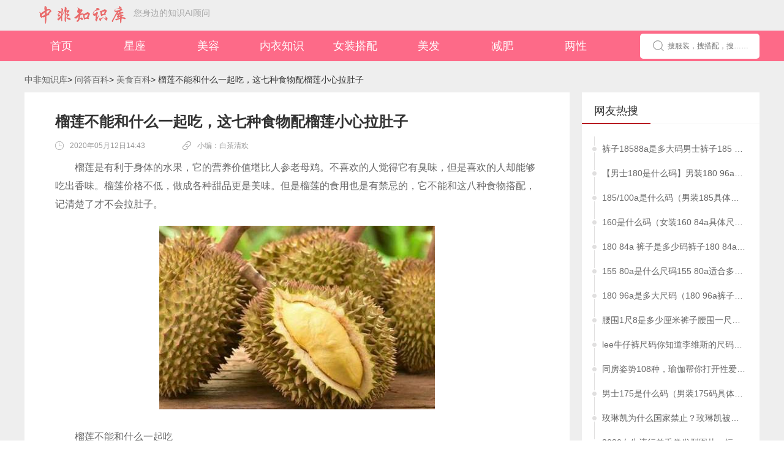

--- FILE ---
content_type: text/html; charset=utf-8
request_url: http://www.taiyangbei.com/article/131695.html
body_size: 34347
content:
<!doctype html>
<html>
<head>
<meta charset="utf-8">
<title>榴莲不能和什么一起吃，这七种食物配榴莲小心拉肚子-中非知识库</title>
<meta name="keywords" content="榴莲不能和什么一起吃，这七种食物配榴莲小心拉肚子,问答百科,美食百科">
<meta name="description" content="榴莲是有利于身体的水果，它的营养价值堪比人参老母鸡。不喜欢的人觉得它有臭味，但是喜欢的人却能够吃出香味。榴莲价格不低，做成各种甜品更是美味。但是榴莲的食用也是有禁忌的，它不能和这八种食物搭配，记清楚了才不会拉肚子。榴莲不能和什么一起吃一、红酒吃榴莲不能配红酒，实际上一切酒精食物都是要避开的。因为酒精会引起体内燥热，榴莲">
<meta http-equiv="Content-Language" Content="zh-CN">
<meta http-equiv="mobile-agent" content="format=html5; url=http://m.taiyangbei.com/article/131695.html" />
<meta name="mobile-agent" content="format=xhtml;url=http://m.taiyangbei.com/article/131695.html">
<link rel="alternate" media="only screen and (max-width: 750px)" href="http://m.taiyangbei.com/article/131695.html" />
<meta charset="utf-8">
 <link rel="icon" href="/favicon.ico" mce_href="/favicon.ico" type="image/x-icon" />
<script>
try{(function(){var emta = document.getElementsByTagName('meta');
for(var _k in emta) {
if (emta[_k].getAttribute('http-equiv')=='mobile-agent'){
var mobile_agent = emta[_k];
var userAgents=['Android','iPhone','iPod','iPad'];
for(var i in userAgents) {if(new RegExp(userAgents[i], 'i').test(navigator.userAgent)){
var _url = mobile_agent.getAttribute('content').split('url=')[1];
if (_url.indexOf('http://')>-1)location.href=_url;
break;}}}}})()}catch(e){}
</script>
<script type="text/javascript" src="/assets/src/js/jquery-1.12.3.min.js"></script>
<script src="/assets/src/js/base.js"></script>
<link href="/assets/src/css/reset.css?2019" rel="stylesheet" type="text/css" />
<link href="/assets/src/css/style.css?2019" rel="stylesheet" type="text/css" />
<link href="/assets/src/css/v6/article/article.css?2019" rel="stylesheet" type="text/css" />
<style>
tkbox{margin:10px auto;}
</style>
<!--[if lt IE 9]>
    <script src="/assets/src/lib/html5shiv.js"></script>
<![endif]-->
</head>
<body>
    <div class="page w1200">
        
<div class="headerDiv">
<div class="header_top">
<div class="header_text">
<img alt="中非知识库" src="/assets/src/images/logo.png">
<h1>您身边的知识AI顾问</h1> </div>
</div>
<div class="nav">
<div class="nav_in">
<div class="menu_left">
<ul>
<li><a href="http://www.taiyangbei.com/" class="nav_index1">首页</a></li>
<li><a href="http://www.taiyangbei.com/wendabaike/astro/">星座</a></li>
<li><a href="http://www.taiyangbei.com/meirong/">美容</a></li>
<li><a href="http://www.taiyangbei.com/wendabaike/neiyizhishi/">内衣知识</a></li>
<li><a href="http://www.taiyangbei.com/fuzhuangdapei/nvzzhuangdapei/">女装搭配</a></li>
<li><a href="http://www.taiyangbei.com/shishang/hairstyle/">美发</a></li>
<li><a href="http://www.taiyangbei.com/fitness/">减肥</a></li> 
<li><a href="http://www.taiyangbei.com/wendabaike/liangxing/">两性</a></li>
</ul>
</div>
<div class="menu_right">
<div class="search">
<form class="searchForm" action="https://www.baidu.com/s" target="_blank">
<input class="searchSub" type="submit" style="cursor:pointer" value="">
<input type="text" placeholder="搜服装，搜搭配，搜……" class="searchText" name="wd" value="">
<input type="hidden" name="si" value="tztzc.com">
<input type="hidden" name="ct" value="">
</form>
</div>
</div>
</div>
</div>
</div>
        <div class="container fn-mt-10 fn-mb-10 crumbs fn-font-14">
            <a href="http://www.taiyangbei.com">中非知识库</a>&gt;
                        <a href="http://www.taiyangbei.com/wendabaike/">问答百科</a>&gt;
                        <a href="http://www.taiyangbei.com/wendabaike/food/">美食百科</a>&gt;
                        榴莲不能和什么一起吃，这七种食物配榴莲小心拉肚子        </div>
        <div class="container fn-mb-20 fn-mt-10 clearfix">
			<div class="article-detail-left">
            	<div class="article-detail-content">
                	<h1 class="article-detail-title">榴莲不能和什么一起吃，这七种食物配榴莲小心拉肚子</h1>
                    <div class="article-detail-info clearfix">
                    	<div class="article-detail-time"><i></i>2020年05月12日14:43</div>
                        <div class="article-detail-source"><i></i>小编：白茶清欢</div>
                    </div>
                    <div class="article-detail-text">
<a data-type="2" biz-keyword="口红" data-tmpl="720x220" data-tmplid="209" data-rd="2" data-style="2" data-border="0" rel="nofollow" href="#"></a>
                        <p>
	　　榴莲是有利于身体的水果，它的营养价值堪比人参老母鸡。不喜欢的人觉得它有臭味，但是喜欢的人却能够吃出香味。榴莲价格不低，做成各种甜品更是美味。但是榴莲的食用也是有禁忌的，它不能和这八种食物搭配，记清楚了才不会拉肚子。</p>
<p style="text-align: center;">
	<img alt="榴莲" src="https://tpic2.tangzhuanzu.com/uploads/tu/202005/49/ssded.jpg" style="width: 450px; height: 300px;"/></p>
<p>
	　　榴莲不能和什么一起吃</p>
<p>
	　　一、红酒</p>
<p>
	　　吃榴莲不能配红酒，实际上一切酒精食物都是要避开的。因为酒精会引起体内燥热，榴莲也属于热性食品，两者一起食用会增加血压。</p>
<p>
	　　二、茄子</p>
<p>
	　　茄子和榴莲一起吃会导致上火，茄子也属于热性食物，两者相克。而且茄子在烹煮过程中十分吸油，搭配榴莲会感觉油腻恶心。</p>
<p>
	　　三、可乐</p>
<p>
	　　可乐含有的咖啡因会让人体兴奋，和榴莲一起吃就会引发血管压力，甚至导致心脏功能受损。同理咖啡等食物也不适于与榴莲同食。</p>
<p style="text-align: center;">
	<img alt="榴莲不能和什么一起吃" src="https://tpic2.tangzhuanzu.com/uploads/tu/202005/49/khjg.jpg" style="width: 450px; height: 300px;"/></p>
<p>
	　　四、螃蟹</p>
<p>
	　　螃蟹属于凉性食物，蟹膏蟹黄都对人体产生刺激。遇到热性榴莲会导致胃痛拉肚子等后果。</p>
<p>
	　　五、山竹</p>
<p>
	　　很多人会在吃榴莲后吃山竹来降低火气，两者中和能够去热。但是也容易引起消化不良，因为这两种水果纤维含量都比较高，所以不能多吃。</p>
<p>
	　　六、羊肉</p>
<p>
	　　榴莲本身就是热性食物，不适合与的温热食物一起吃。羊肉的火气尤其大，容易引发炎症等疾病。</p>
<p style="text-align: center;">
	<img alt="榴莲的禁忌" src="https://tpic2.tangzhuanzu.com/uploads/tu/202005/49/hjkhl.jpg" style="width: 450px; height: 300px;"/></p>
<p>
	　　七、牛奶</p>
<p>
	　　榴莲和牛奶要间隔一段是时间吃，两者混合会引发食物中毒，引发心脏疾病。</p>
<p>
	　　这七种食物不适合和榴莲一起吃，在日常需要注意。榴莲不仅果肉美味，它坚硬的果壳也有功效，清洗后用来煎水恰好能够中和榴莲热性预防上火。榴莲一次吃两瓣就足够了，果肉甜蜜柔软简直是人间美味。</p>
<p>
	　　本文《榴莲不能和什么一起吃，这七种食物配榴莲小心拉肚子》为www.tztzc.com原创写作，禁止任何网站进行转载!</p>
<a data-type="2" biz-keyword="榴莲不能和什么一起吃，这七种食物配榴莲小心拉肚子" data-tmpl="720x220" data-tmplid="209" data-rd="2" data-style="2" data-border="1" href="#">.</a>
                    </div>
                    <div class="article-detail-inscribe clearfix">
                    	<div class="article-detail-tag">
                                                    </div>
                        <div class="article-detail-share">
                        	<div class="fn-left fn-mr-5">分享</div>
                            <div class="share-wrap fn-left">
                                <div class="bdsharebuttonbox">
                                    <a href="javascript:;" class="bds_weixin"></a>
                                    <a href="#" class="bds_sqq" data-cmd="sqq" title="分享到QQ好友"></a>
                                    <a href="#" class="bds_qzone" data-cmd="qzone"></a>
                                    <a href="#" class="bds_tsina" data-cmd="tsina"></a>
                                    <div class="qrcode" id="qrcode">
                                    </div>
                                    <div class="qrcode-tip"></div>
                                </div>
<script>
window._bd_share_config={"common":{"bdSnsKey":{},"bdText":"","bdMini":"2","bdPic":"","bdStyle":"0","bdSize":"16"},"share":{},"selectShare":{"bdContainerClass":null,"bdSelectMiniList":["qzone","tsina","tqq","renren","weixin"]}};with(document)0[(getElementsByTagName('head')[0]||body).appendChild(createElement('script')).src='http://bdimg.share.baidu.com/static/api/js/share.js?v=89860593.js?cdnversion='+~(-new Date()/36e5)];
</script>
                            </div>
                        </div>
                    </div>
                </div>
                <div class="article-next-page">
                	<div class="prev fn-text-overflow"><span>上一篇：</span><a href="http://www.taiyangbei.com/article/131694.html" title="很多女性都喜欢吃芒果，但是真的了解芒果吗">很多女性都喜欢吃芒果，但是真的了解芒果吗</a></div>
                    <div class="next fn-text-overflow"><span>下一篇：</span><a href="http://www.taiyangbei.com/article/133747.html" title="阿胶糕一斤多少钱，学会正宗阿胶糕的做法实惠又营养">阿胶糕一斤多少钱，学会正宗阿胶糕的做法实惠又营养</a></div>
                </div>
                <div class="article-detail-wrap fn-mt-20">
                	<div class="article-detail-wrap-title"><span>相关资讯推荐</span></div>
                    <div class="article-detail-recommend-news">
                    	<ul id="about_recommend">
                                                    	<li >
                            	<a href="/article/131694.html" target="_blank" title="很多女性都喜欢吃芒果，但是真的了解芒果吗">
                                                                        <img src="https://pic.tangzhuanzu.com/uploads/tp/201804/9999/3409985859.jpg" alt="很多女性都喜欢吃芒果，但是真的了解芒果吗"/>
                                                                        <h5>很多女性都喜欢吃芒果，但是真的了解芒果吗</h5>
                                        <p class="fn-text3-overflow fn-mt-10">芒果是一种热带水果，可能很多女性朋友平时都会喜欢吃，甚至连孩子也会喜欢吃这种水果，这种水果酸酸甜甜的，而且还有较高的营养价值。芒果中带有胡萝卜素存在于芒果内部的这种胡萝卜素在进入人体内部之后可以转化形成有利于人体的维生素A;相对大家对于维生素A可能都不陌生，维生素A是一种可以帮助保护人体视力的营养物质，它可以防止夜盲症</p>
                                    <section>
                                                                                <article class="time"><i></i>2018-04-25</article>
                                    </section>
                                </a>
                            </li>
                                                    	<li >
                            	<a href="/article/131693.html" target="_blank" title="芒果的功效与作用禁忌，吃芒果补充维生素滋养肌肤">
                                                                        <img src="https://tpic2.tangzhuanzu.com/uploads/tu/202004/191/cnh.jpg" alt="芒果的功效与作用禁忌，吃芒果补充维生素滋养肌肤"/>
                                                                        <h5>芒果的功效与作用禁忌，吃芒果补充维生素滋养肌肤</h5>
                                        <p class="fn-text3-overflow fn-mt-10">芒果的甜味充足汁水多，很多人以为它是热性水果吃多了上火。恰恰相反它其实是凉性水果，能够降火补水、滋润肌肤，对女性的健康有多种好处。芒果有什么功效?食用有哪些禁忌?看这一篇你就全知道了。芒果的功效与作用一、滋养肌肤芒果中含有维生素A、维生素C、钾、硒等多种营养，能够滋养肌肤保持年轻水润的状态，具有抗氧化的效果，防止皱纹的</p>
                                    <section>
                                                                                <article class="time"><i></i>2020-04-24</article>
                                    </section>
                                </a>
                            </li>
                                                    	<li >
                            	<a href="/article/131692.html" target="_blank" title="芒果的功效有哪些 芒果吃多了会造成四个严重后果">
                                                                        <img src="https://tpic2.tangzhuanzu.com/uploads/tu/202003/214/mttgrr.jpg" alt="芒果的功效有哪些 芒果吃多了会造成四个严重后果"/>
                                                                        <h5>芒果的功效有哪些 芒果吃多了会造成四个严重后果</h5>
                                        <p class="fn-text3-overflow fn-mt-10">芒果味道鲜美，甜蜜多汁，是一款受很多人喜欢的热带水果，本人就非常喜欢吃芒果，芒果可以称得上“水果之王”。它富含β-胡萝卜素含量高达38%，而这种胡萝卜素可以在人体内转化成维生素A，并且是最安全的维生素A来源。同时芒果维生素C的含量也超过了桔子、草莓等水果，维生素C有助于增强免疫细胞活性，所以多吃些芒果还可以增强人体的免</p>
                                    <section>
                                                                                <article class="time"><i></i>2020-03-14</article>
                                    </section>
                                </a>
                            </li>
                                                    	<li style="display:none;">
                            	<a href="/article/131691.html" target="_blank" title="烤羊肉串的做法 正确烤原味羊肉串的腌制烧烤步骤是哪些">
                                                                        <img src="https://tpic2.tangzhuanzu.com/uploads/tu/202003/243/ahjy.jpg" alt="烤羊肉串的做法 正确烤原味羊肉串的腌制烧烤步骤是哪些"/>
                                                                        <h5>烤羊肉串的做法 正确烤原味羊肉串的腌制烧烤步骤是哪些</h5>
                                        <p class="fn-text3-overflow fn-mt-10">天气暖和起来了，马上又到了撸串的季节，准备点羊肉串和啤酒，美好的夜生活就要开始了。说起羊肉串，不得不说很美味，那味道想想就让人直流口水。以前一直觉得羊肉是膻味很重的一种肉制品，但是在吃羊肉串的时候则完全感觉不到，辣椒孜然撒上去，只闻到了浓浓的香味。一起来学习一下正确烤原味羊肉串的腌制烧烤步骤是哪些吧。羊肉串在新疆地区非</p>
                                    <section>
                                                                                <article class="time"><i></i>2020-03-18</article>
                                    </section>
                                </a>
                            </li>
                                                    	<li style="display:none;">
                            	<a href="/article/131690.html" target="_blank" title="青菜粥的简单做法 好吃的青菜粥煮法简单步骤小窍门">
                                                                        <img src="https://tpic2.tangzhuanzu.com/uploads/tu/202003/243/bghght.jpg" alt="青菜粥的简单做法 好吃的青菜粥煮法简单步骤小窍门"/>
                                                                        <h5>青菜粥的简单做法 好吃的青菜粥煮法简单步骤小窍门</h5>
                                        <p class="fn-text3-overflow fn-mt-10">青菜粥，是很具有烟火气息的食物，一碗普普通通的粥却能让我们感受到胃里的暖意。喝粥是很养人的，含有的水分充足，热量极低，而且容易吸收，用来当早餐和晚餐是再合适不过了。好吃的青菜粥非常的养胃，基本家庭早餐或晚餐都喜欢这么吃，那么要想要简单的小美食也能够入味，在做法步骤上，也是有一定的小窍门的。粥的样式比较多样，像我们常见的</p>
                                    <section>
                                                                                <article class="time"><i></i>2020-03-18</article>
                                    </section>
                                </a>
                            </li>
                                                    	<li style="display:none;">
                            	<a href="/article/131689.html" target="_blank" title="蚝油的作用 4种正确使用耗油的用法">
                                                                        <img src="https://tpic2.tangzhuanzu.com/uploads/tu/202003/255/jgrtgr.jpg" alt="蚝油的作用 4种正确使用耗油的用法"/>
                                                                        <h5>蚝油的作用 4种正确使用耗油的用法</h5>
                                        <p class="fn-text3-overflow fn-mt-10">蚝油现在是家庭厨房必备的调料，基本不论南北方家家厨房里都能找出一瓶蚝油来。蚝油最早的发明是不经意间的，据说是海边人煮生蚝时忘记关火，导致生蚝煮成了黏糊糊、黑乎乎的稠状。大胆一尝之下，却感觉到异常鲜美，从此大量制作售卖而获利不菲。炒菜喜欢放蚝油，蚝油有哪些作用？经常吃蚝油好吗？一，市面上售卖的蚝油成分现在蚝油的组合配方我</p>
                                    <section>
                                                                                <article class="time"><i></i>2020-03-20</article>
                                    </section>
                                </a>
                            </li>
                                                    </ul>
                    </div>
                                        <div class="article-detail-more">
                    	<a href="javascript:;" id="read_more">查看更多</a>
                    </div>
                                    </div>
                    <div class="article-detail-wrap fn-mt-20">
                        <div class="article-detail-wrap-title">
                        <span class="on">热门标签</span>
                                             <span>相关栏目</span><span>热门关键词</span>
                                                               <span>友情链接</span>
                                          </div>
                        <div class="related-columns-content clearfix">
                                                    </div>
                                             <div class="related-columns-content clearfix fn-hide">
                                                        <a href="http://www.taiyangbei.com/wendabaike/fuzzs/">服装知识</a>
                                                        <a href="http://www.taiyangbei.com/wendabaike/mianlzs/">面料知识</a>
                                                        <a href="http://www.taiyangbei.com/wendabaike/pinpaizhishi/">品牌知识</a>
                                                        <a href="http://www.taiyangbei.com/wendabaike/xieleizhishi/">鞋类知识</a>
                                                        <a href="http://www.taiyangbei.com/wendabaike/xiangbzs/">箱包知识</a>
                                                        <a href="http://www.taiyangbei.com/wendabaike/fuzhuangchima/">服装尺码</a>
                                                        <a href="http://www.taiyangbei.com/wendabaike/xiongweisize/">胸围尺码</a>
                                                        <a href="http://www.taiyangbei.com/wendabaike/xieleisize/">鞋子尺码</a>
                                                        <a href="http://www.taiyangbei.com/wendabaike/kuzisize/">裤子尺码</a>
                                                        <a href="http://www.taiyangbei.com/wendabaike/huwaiyongpin/">户外用品</a>
                                                        <a href="http://www.taiyangbei.com/wendabaike/hufupinzhishi/">护肤品知识</a>
                                                        <a href="http://www.taiyangbei.com/wendabaike/chuzhongrenmenwenda/">初中热门问答</a>
                                                        <a href="http://www.taiyangbei.com/wendabaike/gaozhongremenwenda/">高中热门问答</a>
                                                        <a href="http://www.taiyangbei.com/wendabaike/food/">美食百科</a>
                                                        <a href="http://www.taiyangbei.com/wendabaike/shenghuo/">生活百科</a>
                                                        <a href="http://www.taiyangbei.com/wendabaike/liangxing/">两性百科</a>
                                                        <a href="http://www.taiyangbei.com/wendabaike/astro/">星座</a>
                                                        <a href="http://www.taiyangbei.com/wendabaike/emotion/">情感</a>
                                                    </div>
                        <div class="related-columns-content clearfix fn-hide">
                                                        <a href="/article/117289.html" target="_blank">眼镜清洗</a>
                                                        <a href="/article/114913.html" target="_blank">女装搭配网</a>
                                                        <a href="/article/117173.html" target="_blank">口香糖怎么洗</a>
                                                        <a href="/article/114987.html" target="_blank">250是多少码</a>
                                                        <a href="/article/114574.html" target="_blank">男装尺码对照表</a>
                                                        <a href="/article/107643.html" target="_blank">70a胸围是多少</a>
                                                        <a href="/article/117143.html" target="_blank">红底鞋是什么牌子</a>
                                                        <a href="/article/108133.html" target="_blank">尺码大小</a>
                                                        <a href="/article/107747.html" target="_blank">衣服粘毛</a>
                                                        <a href="/article/117130.html" target="_blank">水彩笔怎么洗</a>
                                                        <a href="/article/114369.html" target="_blank">麦包包官网</a>
                                                        <a href="/article/119727.html" target="_blank">连体裤搭配</a>
                                                        <a href="/article/118679.html" target="_blank">粗纺面料</a>
                                                        <a href="/article/110014.html" target="_blank">李宁鞋码对照表</a>
                                                        <a href="/article/108611.html" target="_blank">丝巾搭配技巧</a>
                                                        <a href="/article/106347.html" target="_blank">奥古仕盾</a>
                                                        <a href="/article/110384.html" target="_blank">胸围88是多大</a>
                                                        <a href="/article/114545.html" target="_blank">韩版服装批发网</a>
                                                        <a href="/article/115247.html" target="_blank">时尚背带裤</a>
                                                        <a href="/article/111967.html" target="_blank">老人服装</a>
                                                    </div>
                                                                 <div class="related-columns-content clearfix fn-hide">
                                                        <a href="https://www.173az.com/zuowen/c115622.html" target="_blank">餐桌上的话题700字作文初中</a>
                                                        <a href="https://www.shangxuelei.com/zw/c16800.html" target="_blank">任花落作文</a>
                                                        <a href="http://www.baozhongkao.com/chuzhong/14980/" target="_blank">太原市第三十三中学校</a>
                                                        <a href="http://www.gaosanhao.com/gaozhong/10953/" target="_blank">张庄中学</a>
                                                        <a href="http://www.ibookku.com/fwn/fangandaquan/i16304.html" target="_blank">2021年会活动方案5篇</a>
                                                        <a href="http://www.ccdahua.cn/zhbk/16300.html" target="_blank">可以偶尔吃薯片可以经常喝酸奶吗</a>
                                                    </div>
                                         </div>
            </div>
            <div class="article-right detail">
            	  <div id="j_hot_news" class="article-hot-news">
                    <div class="article-side-title">
                    	<span>网友热搜</span>
                    </div>
                    <div class="article-right-news">
                    	<ul>
                                                        <li><a href="http://www.taiyangbei.com/article/118081.html" class="fn-text-overflow" target="_blank" rel="nofollow"><i></i>裤子18588a是多大码男士裤子185 88a是多大腰围适合多重多高的人穿</a></li>
                                                        <li><a href="http://www.taiyangbei.com/article/118079.html" class="fn-text-overflow" target="_blank" rel="nofollow"><i></i>【男士180是什么码】男装180 96a是什么尺码-180码适合多高多重的人穿</a></li>
                                                        <li><a href="http://www.taiyangbei.com/article/118080.html" class="fn-text-overflow" target="_blank" rel="nofollow"><i></i>185/100a是什么码（男装185具体尺寸是多少高）个男生的大尺码该怎么选</a></li>
                                                        <li><a href="http://www.taiyangbei.com/article/118073.html" class="fn-text-overflow" target="_blank" rel="nofollow"><i></i>160是什么码（女装160 84a具体尺寸）</a></li>
                                                        <li><a href="http://www.taiyangbei.com/article/118087.html" class="fn-text-overflow" target="_blank" rel="nofollow"><i></i>180 84a 裤子是多少码裤子180 84a腰围是多大180/84a是什么尺码</a></li>
                                                        <li><a href="http://www.taiyangbei.com/article/118086.html" class="fn-text-overflow" target="_blank" rel="nofollow"><i></i>155 80a是什么尺码155 80a适合多重的女生155 80a是s码么</a></li>
                                                        <li><a href="http://www.taiyangbei.com/article/130802.html" class="fn-text-overflow" target="_blank" rel="nofollow"><i></i>180 96a是多大尺码（180 96a裤子是怎么换算尺寸）小知识让你轻松了解</a></li>
                                                        <li><a href="http://www.taiyangbei.com/article/118103.html" class="fn-text-overflow" target="_blank" rel="nofollow"><i></i>腰围1尺8是多少厘米裤子腰围一尺八如何换算适合多高多重的人穿</a></li>
                                                        <li><a href="http://www.taiyangbei.com/article/109880.html" class="fn-text-overflow" target="_blank" rel="nofollow"><i></i>lee牛仔裤尺码你知道李维斯的尺码对照表么lee牛仔裤尺码对照表</a></li>
                                                        <li><a href="http://www.taiyangbei.com/article/132197.html" class="fn-text-overflow" target="_blank" rel="nofollow"><i></i>同房姿势108种，瑜伽帮你打开性爱姿势内附图解</a></li>
                                                        <li><a href="http://www.taiyangbei.com/article/118078.html" class="fn-text-overflow" target="_blank" rel="nofollow"><i></i>男士175是什么码（男装175码具体尺寸）男款裤子175码适合多重多高的人穿</a></li>
                                                        <li><a href="http://www.taiyangbei.com/article/118214.html" class="fn-text-overflow" target="_blank" rel="nofollow"><i></i>玫琳凯为什么国家禁止？玫琳凯被禁用是不是谣言？</a></li>
                                                        <li><a href="http://www.taiyangbei.com/article/132413.html" class="fn-text-overflow" target="_blank" rel="nofollow"><i></i>2020女生流行羊毛卷发型图片，短发长发烫减龄羊毛卷造型</a></li>
                                                        <li><a href="http://www.taiyangbei.com/article/108228.html" class="fn-text-overflow" target="_blank" rel="nofollow"><i></i>【245是多少码】245是什么码各国女士鞋码衡量标准及鞋码对照表告诉你</a></li>
                                                        <li><a href="http://www.taiyangbei.com/article/132006.html" class="fn-text-overflow" target="_blank" rel="nofollow"><i></i>用维e擦脸半年后皮肤的变化，维E乳的五大美容功效</a></li>
                                                    </ul>
                    </div>
                 </div>
            </div>
        </div>
<div id="fx-footer">
	<div class="container">
<p>Copyright 2018-2019 taiyangbei.com 版权所有 | ICP经营许可证:<a href="https://beian.miit.gov.cn/" target="_blank" rel="nofollow">浙ICP备19021415号-3</a></p>
    </div>
</div>
<script>
(function(){
   if (document.location.host.indexOf('.tztzc.com')==-1)return;
var _ps = ['?c=','&c=','rs='];
  for(var k in _ps)if(document.location.search.indexOf(_ps[k])>-1)return;
    var bp = document.createElement('script');
    var curProtocol = window.location.protocol.split(':')[0];
    if (curProtocol === 'https') {
        bp.src = 'https://zz.bdstatic.com/linksubmit/push.js';
    }
    else {
        bp.src = 'http://push.zhanzhang.baidu.com/push.js';
    }
    var s = document.getElementsByTagName("script")[0];
    s.parentNode.insertBefore(bp, s);
})();
</script>
<script>
var _hmt = _hmt || [];
(function() {
if (document.location.host.indexOf('.taiyangbei.com')==-1)return;
  var hm = document.createElement("script");
  hm.src = "https://hm.baidu.com/hm.js?9651c03220f6483ce0cc9afe13377900";
  var s = document.getElementsByTagName("script")[0]; 
  s.parentNode.insertBefore(hm, s);
})();
</script>
<script>(function(){
   if (document.location.host.indexOf('.tztzc.com')==-1)return;
var _ps = ['?c=','&c=','rs='];
  for(var k in _ps)if(document.location.search.indexOf(_ps[k])>-1)return;
var src = (document.location.protocol == "http:") ? "http://js.passport.qihucdn.com/11.0.1.js?1f29497a8301bfd7f8d8d3d862367592":"https://jspassport.ssl.qhimg.com/11.0.1.js?1f29497a8301bfd7f8d8d3d862367592";
document.write('<script src="' + src + '" id="sozz"><\/script>');
})();
</script>
</div>
<script type="text/javascript">
$(function(){
	var qrcode=$(".qrcode"),qrcode_tip=$(".qrcode-tip");
	$(".bds_weixin").hover(function(){
      qrcode.show();
      qrcode_tip.show();
    },function(){
      qrcode.hide();
      qrcode_tip.hide();
    })
    $('#read_more').click(function(){
        $('#about_recommend li').show();
        $(this).parent().hide();
    });
    $('.article-detail-wrap-title span').click(function(){
        $(this).addClass('on').siblings().removeClass('on');
        $('.related-columns-content').eq($(this).index()).show().siblings('.related-columns-content').hide();
    });
    $('div.headerDiv').next().each(function(){
        if ($(this).text().indexOf('尺码')==-1)return;
        $('div.article-detail-text').append('<iframe src="/assets/v1/html/mbssize.html" style="width: 100%;height: 550px;border: 0;">');
    });
})
</script>
<script type="text/javascript" src="/assets/src/js/qrcode.min.js"></script>
<script>
var qrcode = new QRCode(document.getElementById("qrcode"), {
    width : 150,
    height : 150
});
qrcode.makeCode(document.location.href);
</script>
 <script type="text/javascript">
    (function(win,doc){
        var s = doc.createElement("script"), h = doc.getElementsByTagName("head")[0];
        if (!win.alimamatk_show) {
            s.charset = "gbk";
            s.async = true;
            s.src = "https://alimama.alicdn.com/tkapi.js";
            h.insertBefore(s, h.firstChild);
        };
        var o = {
            pid: "mm_15411341_220400456_108923650133",/*推广单元ID，用于区分不同的推广渠道*/
            appkey: "27535173",/*通过TOP平台申请的appkey，设置后引导成交会关联appkey*/
            unid: "ta",/*自定义统计字段*/
            type: "click" /* click 组件的入口标志 （使用click组件必设）*/
        };
        win.alimamatk_onload = win.alimamatk_onload || [];
        win.alimamatk_onload.push(o);
    })(window,document);
</script>
<!--<script src="https://www.xdf99.com/assets/js/readmore/tztzc.js?2020"></script>-->
</body>
</html>


--- FILE ---
content_type: text/css
request_url: http://www.taiyangbei.com/assets/src/css/reset.css?2019
body_size: 16360
content:
/*--------------------------*\
    * Global reset
    * Date: 2015-04-02
    * author: dbj
    * © 2015 www.trjcn.com
\*--------------------------*/

/* 防止用户自定义背景颜色对网页的影响，添加让用户可以自定义字体 */
html { color: #333; background-color: #fff; -webkit-text-size-adjust: 100%; -ms-text-size-adjust: 100%; }

/* 内外边距通常让各个浏览器样式的表现位置不同 */
body, dl, dt, dd, ul, ol, li, h1, h2, h3, h4, h5, h6, pre, code, form, fieldset, legend, input, textarea, p, blockquote, th, td, hr, button, article, aside, details, figcaption, figure, footer, header, hgroup, menu, nav, section { margin: 0; padding: 0; }

/* 重设 HTML5 标签, IE 需要在 js 中 createElement(TAG) */
article, aside, details, figcaption, figure, footer, header, hgroup, menu, nav, section { display: block; }

/* HTML5 媒体文件跟 img 保持一致 */
audio, canvas, video { display: inline-block; *display: inline; *zoom: 1; }

/* 要注意表单元素并不继承父级 font 的问题 */
body, button, input, select, textarea { font: 12px/1.5 tahoma, arial, "Microsoft Yahei", "Hiragino Sans GB", \5b8b\4f53; }
input, select, textarea { font-size: 100%; }
textarea { resize: none; }

/* 去掉各Table  cell 的边距并让其边重合 */
table { border-collapse: collapse; border-spacing: 0; }

/* IE bug fixed: th 不继承 text-align*/
th { text-align: inherit; }

/* 去除默认边框 */
fieldset, img { border: 0; }

/* ie6 7 8(q) bug 显示为行内表现 */
iframe { display: block; }

/* 去掉 firefox 下此元素的边框 */
abbr, acronym { border: 0; font-variant: normal; }

/* 一致的 del 样式 */
del { text-decoration: line-through; }
address, caption, cite, code, dfn, em, i, th, var { font-style: normal; font-weight: 500; }

/* 去掉列表前的标识, li 会继承 */
ol, ul { list-style: none; }

/* 对齐是排版最重要的因素, 别让什么都居中 */
caption, th { text-align: left; }

/* 来自yahoo, 让标题都自定义, 适应多个系统应用 */
h1, h2, h3, h4, h5, h6 { font-size: 100%; font-weight: 500; }
q:before, q:after { content: ''; }

/* 统一上标和下标 */
sub, sup { font-size: 75%; line-height: 0; position: relative; vertical-align: baseline; }
sup { top: -0.5em; }
sub { bottom: -0.25em; }

/* 正常链接 未访问 */
a { color: #3b4a82; cursor: pointer; }

/* 鼠标悬停 */
a:hover { color: #bb0000; text-decoration: underline; }

/* 默认不显示下划线，保持页面简洁 */
ins, a { text-decoration: none; }

/* 代码字体 */
code, kbd, pre, samp { font-family: monospace, serif; font-size: 1em; }
.font-simsun { font-family: SimSun; }

/* 清理浮动 */
.clearfix{*zoom:1;}
.clearfix:before,.clearfix:after{display:table;content:"";line-height:0;}
.clearfix:after{clear:both;}

.fn-clear:after{visibility:hidden;display:block;font-size:0;content:" ";clear:both;height:0;}
.fn-clear { *zoom: 1; /* for IE6 IE7 */ }
.fn-ow-clear{ overflow:hidden; zoom:1;}
/* 全局容器居中 1000px */
.container:after { visibility: hidden; display: block; font-size: 0; content: " "; clear: both; height: 0; }
.container { *zoom: 1; width: 1200px; min-width: 1200px; margin-left: auto; margin-right: auto; }

/* 隐藏, 通常用来与 JS 配合 */
body .fn-hide { display: none;}

/* 设置内联, 减少浮动带来的bug */
.fn-left, .fn-right { _display: inline; /* for IE6 */ }
.fn-left { float: left; }
.fn-right { float: right; }

/* 单行文字溢出时出现省略号，需设定宽度 */
.fn-text-overflow { overflow: hidden; text-overflow: ellipsis; white-space: nowrap; }
.fn-text3-overflow{ overflow: hidden; text-overflow: ellipsis;display: -webkit-box;-webkit-line-clamp: 3;-webkit-box-orient: vertical; }

/* 简单的渐变 */
.fn-linear { background: -webkit-gradient(linear, left top, left bottom, from(#fcfcfc), to(#f1f1f1)); background: -moz-linear-gradient(top, #fcfcfc, #f1f1f1); filter: progid:DXImageTransform.Microsoft.gradient(startColorstr='#fcfcfc', endColorstr='#f1f1f1'); background: -o-linear-gradient(top, #fcfcfc, #f1f1f1); background: -ms-linear-gradient(top, #fcfcfc, #f1f1f1); background: linear-gradient(to bottom, #fcfcfc, #f1f1f1); }

/* 浅色的渐变 */
.fn-linear-light { background: -webkit-gradient(linear, left top, left bottom, from(#fcfcfc), to(#f9f9f9)); background: -moz-linear-gradient(top, #fcfcfc, #f9f9f9); filter: progid:DXImageTransform.Microsoft.gradient(startColorstr='#fcfcfc', endColorstr='#f9f9f9'); background: -o-linear-gradient(top, #fcfcfc, #f9f9f9); background: -ms-linear-gradient(top, #fcfcfc, #f9f9f9); background: linear-gradient(to bottom, #fcfcfc, #f9f9f9); }

/* 人民币符号 */
.fn-rmb { font-family: arial; font-style: normal; padding-right: 4px; }

/* chrome 下字体过小的问题 */
.fn-webkit-adjust { -webkit-text-size-adjust: none; }

/* 文字设置 */
.fn-text-indent { text-indent: 2em; }
.fn-font-14b { font-size: 14px; font-weight: bold; vertical-align: middle; }
.fn-font-b { font-weight: bold; }
.fn-font-n { font-weight: normal; }
.fn-font-i { font-style: italic; }
.fn-font-12 { font-size: 12px; }
.fn-font-13 { font-size: 13px; }
.fn-font-14 { font-size: 14px; }
.fn-font-16 { font-size: 16px; }
.fn-font-18 { font-size: 18px; }
.fn-font-20 { font-size: 20px; }
.fn-font-22 { font-size: 22px; }
.fn-font-24 { font-size: 24px; }
.fn-font-26 { font-size: 26px; }
.fn-font-28 { font-size: 28px; }


/* 对齐方式 */
.fn-tal { text-align: left !important; }
.fn-tac { text-align: center !important; }
.fn-tar { text-align: right !important; }
.fn-vat { vertical-align: top; }
.fn-vam { vertical-align: middle; }
.fn-vab { vertical-align: bottom; }
.fn-vaba { vertical-align: baseline; }
.fn-v-hide { visibility: hidden; }

/* 定位 */
.fn-pr { position: relative; }
.fn-pa { position: absolute; }

/* 内填充 */
.fn-pt-5 { padding-top: 5px !important; }
.fn-pr-5 { padding-right: 5px !important; }
.fn-pb-5 { padding-bottom: 5px !important; }
.fn-pl-5 { padding-left: 5px !important; }
.fn-p-5 { padding: 5px !important; }
.fn-pt-10 { padding-top: 10px !important; }
.fn-pr-10 { padding-right: 10px !important; }
.fn-pb-10 { padding-bottom: 10px !important; }
.fn-pl-10 { padding-left: 10px !important; }
.fn-p-10 { padding: 10px !important; }
.fn-pt-15 { padding-top: 15px !important; }
.fn-pr-15 { padding-right: 15px !important; }
.fn-pb-15 { padding-bottom: 15px !important; }
.fn-pl-15 { padding-left: 15px !important; }
.fn-p-15 { padding: 15px !important; }
.fn-pt-20 { padding-top: 20px !important; }
.fn-pr-20 { padding-right: 20px !important; }
.fn-pb-20 { padding-bottom: 20px !important; }
.fn-pl-20 { padding-left: 20px !important; }
.fn-p-20 { padding: 20px !important; }
.fn-pt-25 { padding-top: 25px !important; }
.fn-pr-25 { padding-right: 25px !important; }
.fn-pb-25 { padding-bottom: 25px !important; }
.fn-pl-25 { padding-left: 25px !important; }
.fn-p-25 { padding: 25px !important; }
.fn-pt-30 { padding-top: 30px !important; }
.fn-pr-30 { padding-right: 30px !important; }
.fn-pb-30 { padding-bottom: 30px !important; }
.fn-pl-30 { padding-left: 30px !important; }
.fn-p-30 { padding: 30px !important; }
.fn-pb-50 { padding-bottom: 50px !important; }
/* 外边距 */
.fn-mt-5 { margin-top: 5px !important; }
.fn-mr-5 { margin-right: 5px !important; }
.fn-mb-5 { margin-bottom: 5px !important; }
.fn-ml-5 { margin-left: 5px !important; }
.fn-m-5 { margin: 5px !important; }
.fn-mt-10 { margin-top: 10px !important; }
.fn-mr-10 { margin-right: 10px !important; }
.fn-mb-10 { margin-bottom: 10px !important; }
.fn-ml-10 { margin-left: 10px !important; }
.fn-m-10 { margin: 10px !important; }
.fn-mt-15 { margin-top: 15px !important; }
.fn-mr-15 { margin-right: 15px !important; }
.fn-mb-15 { margin-bottom: 15px !important; }
.fn-ml-15 { margin-left: 15px !important; }
.fn-m-15 { margin: 15px !important; }
.fn-mt-20 { margin-top: 20px !important; }
.fn-mr-20 { margin-right: 20px !important; }
.fn-mb-20 { margin-bottom: 20px !important; }
.fn-ml-20 { margin-left: 20px !important; }
.fn-m-20 { margin: 20px !important; }
.fn-mt-25 { margin-top: 25px !important; }
.fn-mr-25 { margin-right: 25px !important; }
.fn-mb-25 { margin-bottom: 25px !important; }
.fn-ml-25 { margin-left: 25px !important; }
.fn-m-25 { margin: 25px !important; }
.fn-mt-30 { margin-top: 30px !important; }
.fn-mr-30 { margin-right: 30px !important; }
.fn-mb-30 { margin-bottom: 30px !important; }
.fn-ml-30 { margin-left: 30px !important; }
.fn-m-30 { margin: 30px !important; }
.fn-ml-35 { margin-left: 35px !important; }
.fn-ml-50 { margin-left: 50px !important; }
.fn-mr-150 { margin-right: 150px !important; }
.fn-mr-160 { margin-right: 160px !important; }

/* 文字颜色 */
.ui-text-white { color: #fff; }
.ui-text-gray { color: #999; }
.ui-text-gray-2 { color: #666; }
.ui-text-red { color: #e93100; }
.ui-text-blue { color: #2d395f; }
.ui-text-blue-2 { color: #3b4a82; }
a.ui-text-blue-2:hover { color: #e93100; }
.ui-text-orange { color: #f06612; }
.ui-text-gray-3 { color: #333; }
.ui-text-black { color: #000; }
.c808080{color:#808080}
/* 背景颜色 */
.ui-bg-white { background-color: #fff; }

/* 广告 box */
.gg img { display: block; overflow: hidden; }

/* 字的行高 */
.ui-le-ht20 { line-height: 20px; }
.ui-le-ht22 { line-height: 22px; }
.ui-le-ht24 { line-height: 24px; }
.ui-le-ht26 { line-height: 26px; }

/* 组件 全局宽度 */
.w20 { width: 20px !important; }
.w30 { width: 30px !important; }
.w35 { width: 35px !important; }
.w40 { width: 40px !important; }
.w50 { width: 50px !important; }
.w60 { width: 60px !important; }
.w70 { width: 70px !important; }
.w80 { width: 80px !important; }
.w90 { width: 90px !important; }
.w100 { width: 100px !important; }
.w102 { width: 102px !important; }
.w110 { width: 110px !important; }
.w120 { width: 120px !important; }
.w125 { width: 125px !important; }
.w130 { width: 130px !important; }
.w140 { width: 140px !important; }
.w150 { width: 150px !important; }
.w155 { width: 155px !important; }
.w160 { width: 160px !important; }
.w166 { width: 166px !important; }
.w170 { width: 170px !important; }
.w180 { width: 180px !important; }
.w190 { width: 190px !important; }
.w200 { width: 200px !important; }
.w220 { width: 220px !important; }
.w260 { width: 260px !important; }
.w270 { width: 270px !important; }
.w280 { width: 280px !important; }
.w290 { width: 290px !important; }
.w300 { width: 300px !important; }
.w330 { width: 330px !important; }
.w304 { width: 304px !important; }
.w350 { width: 350px !important; }
.w370 { width: 370px !important; }
.wb10 { width: 10%; }
.wb20 { width: 20%; }
.wb30 { width: 30%; }
.wb40 { width: 40%; }
.wb50 { width: 50%; }
.wb60 { width: 60%; }
.wb70 { width: 70%; }
.wb80 { width: 80%; }
.wb90 { width: 90%; }
.wb98 { width: 98%; }
.wb100 { width: 100%; }

/* 手型*/
.label-pointer, .label-pointer input { cursor: pointer; }
.label-pointer input { vertical-align: middle; margin-right: 3px; }

/* top边框*/
.fn-border-t-gary { border-top: 1px solid #ddd; }
.fn-border-gary { border: 1px solid #ddd; }
.fn-br-l0 { border-left: 0 !important; }
.fn-br-r0 { border-right: 0 !important; }
.fn-br-t0 { border-top: 0 !important; }
.fn-br-b0 { border-bottom: 0 !important; }
.fn-bb-ece{ border-bottom:1px solid #ececec !important; }

/* 公用分页 */
.table-page-part { margin: 15px 0 15px 10px; overflow: hidden; zoom: 1; }
.table-page-part .paging { text-align: right; }
.paging { height: 26px; overflow: hidden; text-align: center; font: 12px arial; color: #666; }
.paging a, .paging span { line-height: 24px; overflow: hidden; vertical-align: top; display: inline-block; }
.paging a { height: 24px; border: 1px solid #e8e8e8; background: #ffffff; color: #999; padding: 0 10px; line-height: 24px; margin: 0 2px; text-decoration: none; }
.paging a:hover { text-decoration: none; border: 1px solid #c1c1c1; background: #e9e9e9; color: #666; }
.paging .select, .paging .selected { border: 1px solid #8892b5; background: #8892b5; margin: 0 2px; color: #fff; height: 24px; line-height: 24px; padding: 0 10px; }
.paging .no { padding: 0 10px; height: 24px; margin: 0 2px; line-height: 24px; border: 1px solid #e8e8e8; background: #fff; cursor: no-drop; color: #ccc; }

/*公共画出三角*/
.part-icon-arrow-a, .part-icon-arrow-b { position: absolute; width: 0; height: 0; overflow: hidden; border: 8px dashed transparent; display: block; }

/*验证 开始*/
.prompt_pass{ position:absolute; left:5px; top:5px; color:#999; display:none}
/*验证 结束*/

/*内链颜色*/
.nl-color{color:#3b4a82;}



/* 浮动侧边栏 */
/* 图标 */
#float-sidebar { position: fixed; left: 50%; top: 524px; _position: absolute; _top: expression(documentElement.scrollTop + 500 + "px"); margin-left: 510px;width:65px; height:184px;}
#float-sidebar a { -webkit-transition: all 375ms;outline:none; transition: all 375ms; display: block; width: 65px; height: 60px; text-align: center;background-image:url(../images/v6/icon_home3.png?20180207)}

#float-sidebar a.consulting{height: 62px; background-position:-114px -92px}
#float-sidebar a.consulting:hover{background-position:-179px -92px}

#float-sidebar a.WX-preRead{height: 61px; background-position:-114px -154px}
#float-sidebar a.WX-preRead:hover{background-position:-179px -154px}
#float-sidebar a.WX-preRead:hover:after {
    content: "";
    display: block;
    position: relative;
    right: 145px;
    top: -5px;
    width: 131px;
    height: 124px;
	background:url(../images/v6/erweima_04.png)
}

#float-sidebar a.go-service {height: 61px;background-position:-114px -215px}
#float-sidebar a.go-service:hover {background-position:-179px -215px}

#float-sidebar a.go-active {height: 62px;background-position:-114px -276px}
#float-sidebar a.go-active:hover {background-position:-179px -276px}

#float-sidebar a.go-rss {height: 62px;background-position:-114px -338px}
#float-sidebar a.go-rss:hover {background-position:-179px -338px}

#float-sidebar a.go-top {height: 62px;background-position:-114px -400px}
#float-sidebar a.go-top:hover {background-position:-179px -400px}


/*提示图标*/
i.icoErr16,i.icoWar16,i.icoDou16,i.icoPro16,i.icoBul16,i.icoCor16,i.icoHor16,i.icoCor16gray,i.icoPro16yellow{ width:16px; height:16px; display:inline-block; vertical-align:middle; margin-right:3px; background:url(../images/icon-tips.png) no-repeat; margin-right:3px;}
i.icoErr16{ background-position:0 0;}
i.icoWar16{ background-position:left -40px;}
i.icoDou16{ background-position:left -79px;}
i.icoPro16{ background-position:left -120px;}
i.icoBul16{ background-position:left -159px;}
i.icoCor16{ background-position:left -200px;}
i.icoCor16gray{ background-position:-37px -240px;}
i.icoHor16{ background-position:left -240px;} 
i.icoPro16yellow{ background-position:left -315px;} 
i.icoErr32,i.icoWar32,i.icoDou32,i.icoPro32,i.icoBul32,i.icoCor32,i.icoCor32gray,i.icoPro32yellow{ width:32px; height:32px; display:inline-block; vertical-align:middle; background:url(../images/icon-tips.png) no-repeat; margin-right:3px;}
i.icoErr32{ background-position:right top;}
i.icoWar32{ background-position:right -40px;}
i.icoDou32{ background-position:right -79px;}
i.icoPro32{ background-position:right -120px;}
i.icoBul32{ background-position:right -159px;}
i.icoCor32{ background-position:right -200px;}
i.icoCor32gray{ background-position:right -269px;}
i.icoPro32yellow{ background-position:right -315px;} 
i.icoErr24,i.icoWar24,i.icoDou24,i.icoPro24,i.icoBul24,i.icoCor24,i.icoCor24gray,i.icoPro24yellow{ width:24px; height:24px; display:inline-block; vertical-align:middle; background:url(../images/icon-tips.png) no-repeat; margin-right:3px;}
i.icoErr24{ background-position:-30px 0;}
i.icoWar24{ background-position:-30px -40px;}
i.icoDou24{ background-position:-30px -79px;}
i.icoPro24{ background-position:-30px -120px;}
i.icoBul24{ background-position:-30px -159px;}
i.icoCor24{ background-position:-30px -200px;}
i.icoCor24gray{ background-position:-30px -269px;}
i.icoPro24yellow{ background-position:-30px -315px;} 

--- FILE ---
content_type: text/css
request_url: http://www.taiyangbei.com/assets/src/css/style.css?2019
body_size: 17960
content:
body{
  font-family: -apple-system, BlinkMacSystemFont,sans-serif;
}
.part-top-allnav{ height:30px; background:#f4f4f4; line-height:30px; font-size:14px; color:#666; padding-bottom:100px;}
.top-allnav-weibo,.top-allnav-weixin{display:inline-block; width:22px; height:18px; background:url(../images/icon.png?20180509); vertical-align:middle}
.top-allnav-icon{ width:22px; height:18px; margin-left:10px; position:relative}
.top-allnav-weibo{ background-position:-140px -134px;}
.top-allnav-weibo:hover{ background-position:-140px -152px;}
.top-allnav-weixin{ background-position:-162px -134px;}
.top-allnav-weixin:hover{ background-position:-162px -152px;}
.top-allnav-weixin-bd{border: 1px solid #dddddd;background: #fff;position: absolute;top:25px;color: #333;left: -64px;display: none; z-index:999}
.top-allnav-weixin-bd.cur{ display:block}
/*logo导航部分*/
.fx-header{ padding-top:24px; height:76px; background:#fff; width:100%; position:fixed; top:30px; left:0;z-index:99}
.fx-header.fixed{ top:0; z-index:5; box-shadow:0 0 10px #999}
.fx-nav li{ float:left; width:145px; text-align:center}
.fx-nav li a{ font-size:18px; color:#333333; display:block; line-height:56px;}
.fx-nav li a:hover,.fx-nav li a.active{ font-weight:bold; color:#e9000c; text-decoration:none; border-bottom:3px solid #fff; padding-bottom:17px;}
.fx-nav li a.active{ border-bottom:3px solid #e9000c}
/*banner部分*/
.banner{ width:100%; height:700px; background:url(../images/banner.jpg) center no-repeat}
.banner .container{ width:100%; height:700px; background:url(../images/banner.jpg) center no-repeat}
.banner .tip{ position:absolute;left:50%;margin-left:-27px;bottom:-33px; width:54px; height:74px; background:url(../images/tip.png);}
.fx-about{ padding-top:98px;}
.fx-title{ text-align:center}
.fx-title .title-cn{ font-size:36px; font-weight:bold; line-height:48px;padding-top:10px;}
.fx-about section{ height:440px; position:relative}
.fx-about article.fn-left{ width:850px;padding-top:60px;}
.fx-about article.fn-left .about-name{font-size:18px;font-weight:bold; color:#666666; line-height:36px;}
.fx-about article.fn-left .about-article{font-size:14px; line-height:28px; color:#666666;padding-top:20px; height:56px;}
.fx-about section aside{ width:134px; height:40px; margin-top:85px;}
.fx-about section aside a{ background:#fff; border:1px solid #d89d5b; color:#d89d5b; text-align:center; display:block;width:132px; height:38px; line-height:38px; font-size:16px; text-decoration:none;}
.fx-about section aside a:hover{ background:#d89d5b; color:#fff}
.pic_base{ position:absolute; bottom:0; right:51px; width:221px; height:392px; z-index:1}
.pic_top{ position:absolute; bottom:-30px; right:20px; width:220px; height:392px; z-index:2}
/*企业文化*/
.fx-culture{ width:100%; height:290px; background:url(../images/wenxin_11.jpg) center no-repeat}
.fx-culture .container{height:230px; background:url(../images/wenxin_11.jpg) center no-repeat; padding-top:60px;position:relative}
.fx-culture .fx-title{ text-align:left;color:#fff}
.fx-culture-items{ width:1200px; position:absolute; left:0; bottom:-78px; height:140px; overflow:hidden}
.fx-culture-items ul{ width:1204px;}
.fx-culture-items li{ width:141px; float:left;background:#e7ac6b;height:106px;color:#fff;padding:34px 30px 0 129px; border-right:1px solid #eabf96}
.fx-culture-items li:hover{ background:#d89d5b}
.fx-culture-items li i{ display:block; width:80px; height:72px; background-image:url(../images/icon.png?20180509); float:left; margin-left:-99px;}
.fx-culture-items li .icon-culture-01{ background-position:0 0}
.fx-culture-items li .icon-culture-02{ background-position:-80px 0}
.fx-culture-items li .icon-culture-03{ background-position:-160px 0}
.fx-culture-items li .icon-culture-04{ background-position:-240px 0}
.fx-culture-items li aside{ font-size:20px; line-height:24px;}
.fx-culture-items li p{ font-size:14px; line-height:22px; padding-top:10px;}
.fx-product{ background:#f7f7f7; height:953px; padding-top:100px;}
.fx-product .container{ padding-top:47px;}
.fx-product-info .fn-right{ width:610px;}
.fx-product-info{ padding-top:76px;}
.fx-product-info .fn-left{ width:490px; height:545px;}
.product-price{font-size:30px; text-align:center; border-bottom:1px solid #666666}
.product-price span{ font-size:68px; font-weight:bold; color:#e22506}
.product-price em{font-size:18px;}
.product-class{margin-top:2px; width:100%; overflow:hidden; padding-top:43px;}
.product-class li{ padding-bottom:15px; height:120px;}
.product-class li dl{ padding-left:70px; height:48px;}
.product-class li dl dt{ width:48px; height:48px; float:left; margin-left:-70px; background:#d89d5b; text-align:center; line-height:48px; color:#fff; font-size:30px; font-weight:200}

.product-class li dd aside{ font-size:18px; line-height:20px;color:#b1b1b0; font-weight:100}
.product-class li dd article{ font-size:20px; font-weight:bold; line-height:24px;}
.product-class li p{ padding-top:20px; font-size:14px; line-height:26px;}
/*产品优势*/
.fx-advantage{ height:748px;}
.fx-advantage-con{ width:100%; height:785px; background:#fff; position:absolute; left:0; top:-109px; padding-top:70px;}
.fx-advantage-con section{padding-top:35px;}
.advantage-left{float:left}
.advantage-middle{float:left;width:420px;height:550px; text-align:center}
.advantage-right{float:right}
.advantage-items{ width:390px;height:550px;}
.advantage-items li{ padding:30px 20px 30px 114px; width:256px; height:86px; margin-bottom:16px;}
.advantage-items li:hover{ background:#d89d5b; color:#fff}
.advantage-items li:hover .item-left{ color:#fff}
.advantage-items li .item-left{ float:left; width:72px; border-right:2px solid #f4f4f4; height:82px; margin-left:-94px; color:#d89d5b}
.advantage-items li .item-num{ font-size:60px; line-height:54px; font-weight:100}
.advantage-items li .item-en{ font-size:18px; letter-spacing:5px; line-height:24px;padding-top:5px;}
.advantage-items li .item-title{ font-size:22px; font-weight:bold; line-height:28px;}
.advantage-items li p{ font-size:14px; padding-top:10px;}
.advantage-items.advantage-right li{ padding:30px 114px 30px 20px; text-align:right}
.advantage-items.advantage-right li .item-left{ float:right; margin-right:-94px;border-left:2px solid #f4f4f4; border-right:0; text-align:right}
/*见证疗效*/
.fx-effect{ height:690px; background:url(../images/wenxin_27.jpg) center no-repeat}
.fx-effect .container{height:610px; background:url(../images/wenxin_27.jpg) center no-repeat; padding-top:80px;}
.fx-effect .fx-title .title-cn{ color:#fff}
.fx-effect-pic{ width:100%; height:372px; padding-top:68px; position:relative}
.fx-effect-items{ width:980px; margin:0 auto;}
.fx-effect-items li{ margin-right:20px; float:left; width:480px; height:372px;}
.fx-effect-pic .sPrev,.fx-effect-pic .sNext{ display:block; width:69px; height:90px; background-image:url(../images/icon.png?20180509); position:absolute; top:210px;}
.fx-effect-pic .sPrev{ background-position:0 -72px;left:0}
.fx-effect-pic .sPrev:hover{background-position:0 -162px}
.fx-effect-pic .sNext{ background-position:-69px -72px;right:0}
.fx-effect-pic .sNext:hover{ background-position:-69px -162px;}

/*医疗团队*/
.fx-team{padding-top:80px;}
.fx-team-con{ padding-top:84px; position:relative; width:100%}
.fx-team-times{ height:510px;}
.fx-team-times li{ height:510px; width:100%}
.fx-team-items-left{float:left; width:400px; height:510px; padding-left:20px;}
.fx-team-items-right{ float:right; width:634px; height:510px;}
.fx-team-items-left{ font-size:18px; color:#666; line-height:32px;}
.fx-team-items-left aside span{ font-weight:bold; color:#333; margin-right:20px; font-size:40px;}
.fx-team-items-left article{ padding-top:47px;}
.fx-team-con .sPrev,.fx-team-con .sNext{ display:block; width:72px; height:58px; background-image:url(../images/icon.png?20180509); position:absolute; top:430px;}
.fx-team-con .sPrev{ background-position:-138px -183px;left:20px}
.fx-team-con .sPrev:hover{ background-position:-138px -72px;}
.fx-team-con .sNext{ background-position:-214px -72px;left:93px;}
.fx-team-con .sNext:hover{ background-position:-214px -183px;}

.fx-team2 li{ width:100%; height:158px; padding:29px 0; background:#faf9f9; border-top:1px solid #faf9f9;border-bottom:1px solid #faf9f9;}
.fx-team2 li:hover{ background:#fff; border-top:1px solid #ff0000;border-bottom:1px solid #ff0000;}
.fx-team2 li:hover aside{color:#ff0000}
.fx-team2 li.even{ background:#fff}
.fx-team2 li .container{ padding-left:206px; width:994px; min-width:994px;}
.fx-team2 li .container .pic{float:left; margin-left:-206px; width:158px; height:158px;}
.fx-team2 li .container aside{ font-size:24px; font-weight:bold; line-height:36px;padding-top:15px;}
.fx-team2 li .container aside span{ font-size:16px; margin-left:10px;}
.fx-team2 li .container article{ font-size:14px; line-height:25px;}
/*研究中心*/
.fx-scientific{ padding:80px 0;}
.fx-scientific-con{height:384px; width:1160px; padding:30px 0 30px 40px; background:url(../images/bj_58.jpg) no-repeat; margin-top:40px;position:relative}
.fx-scientific-items li{ width:1160px; height:384px;}
.fx-scientific-con .sNext{ display:block; width:263px; height:154px; background-image:url(../images/more.png); position:absolute; bottom:48px; right:0}
.fx-scientific-con .sNext:hover{ background:url(../images/more.png) -263px 0}

/*战略合作*/
.fx-strategic{ background:#f7f7f7; padding:80px 0 50px;}
.fx-strategic-con{ width:1200px; overflow:hidden; padding-top:38px;}
.fx-strategic-con ul{ width:1220px;}
.fx-strategic-con li{ width:284px; float:left; margin-right:20px; height:118px; background:url(../images/bj.png); text-align:center; margin-bottom:20px;}
.fx-strategic-con li:hover{ background:url(../images/bj.png) -284px 0; color:#fff}
.fx-strategic-con li aside{ font-size:18px; line-height:24px; padding-top:35px;}
.fx-strategic-con li p{ font-size:14px; line-height:24px;}
/*咨询热线*/
.fx-consult-01{ width:100%; height:136px; background:url(../images/wenxin_61_01.jpg) center no-repeat}
.fx-consult-01 .container{ width:100%; height:136px; background:url(../images/wenxin_61_01.jpg) center no-repeat}
.fx-consult-01 section{ width:}
.fx-consult-02{ width:100%; height:234px; background:url(../images/wenxin_61_02.jpg) center no-repeat}
.fx-consult-02 .container{ width:100%; height:234px; background:url(../images/wenxin_61_02.jpg) center no-repeat}
.fx-consult-03{ width:100%; height:283px; background:url(../images/wenxin_61_03.jpg) center no-repeat}
.fx-consult-03 .container{ width:100%; height:283px; background:url(../images/wenxin_61_03.jpg) center no-repeat}

.fx-authentication{ background:#f0f0f0; padding:50px 0 95px;}
.fx-authentication-items{ height:187px; width:100%}
.fx-authentication-items li{ float:left; width:200px; height:187px; text-align:center}
.fx-authentication-items li aside{ height:70px;}
.fx-authentication-items li aside i{ width:70px; height:70px; display:block; background-image:url(../images/icon.png?20180509); margin:0 auto}
.icon_renzheng_01{ background-position:0 -252px;}
.icon_renzheng_02{ background-position:-70px -252px;}
.icon_renzheng_03{ background-position:-140px -252px;}
.icon_renzheng_04{ background-position:-210px -252px;}
.icon_renzheng_05{ background-position:-280px -252px;}
.icon_renzheng_06{ background-position:-350px -252px;}
.fx-authentication-items li h5{ font-size:20px; font-weight:bold; line-height:36px; padding:12px 0 15px}
.fx-authentication-items li article{ font-size:16px; color:#666666; line-height:24px;}

/*footer*/
#fx-footer{ text-align:center; padding:20px 0; height:50px; line-height:50px; background:#fdfdfd; color:#666}
.float-sidebar{ position:fixed; top:400px; right:83px; width:65px; height:264px; border:1px solid #ebebeb; border-bottom:0;}
.float-sidebar li{ width:65px; height:65px; border-bottom:1px solid #ebebeb;}
.float-sidebar li a{ display:block; width:65px; height:51px; padding-top:14px; background:#fff}
.float-sidebar li.active a,.float-sidebar li a:hover{ background:#d99c5b}
.float-sidebar li a span{text-align:center; line-height:18px; font-size:14px; color:#fff; display:none; width:36px; height:36px; margin:0 auto;}
.float-sidebar li a.zj{ position:relative}
.float-sidebar li a.zj span{ width:65px;}
.float-sidebar li a em{ display:block; position:absolute; left:-160px; top:0; width:150px; height:135px; background:url(../images/qr_zj.png); opacity:0; transition:all .3s ease-in;
-webkit-transition:all .3s ease-in;
-moz-transition:all .3s ease-in;
-ms-transition:all .3s ease-in;
-o-transition:all .3s ease-in;
}
.float-sidebar li a:hover em{ opacity:1; top:-37px;}
.float-sidebar li a i{ display:block; width:36px; height:36px;margin:0 auto; background-image:url(../images/icon.png?20180509);}
.icon-fs-msg{ background-position:0 -322px;}
.icon-fs-wx{ background-position:-36px -322px;}
.icon-fs-wd{ background-position:-72px -322px;}
.float-sidebar li a:hover{ text-decoration:none;}
.float-sidebar li a:hover span,.float-sidebar li.active a span{ display:block}
.float-sidebar li a:hover i,.float-sidebar li.active a i{ display:none}

.upload-cative{ position:relative; width:190px; height:190px;}
.upload-shadow{ position:absolute; width:190px; height:190px; top:0; left:0; background:#000; opacity:0.6; display:none}
.upload-update{ position:absolute; width:190px; height:108px; top:0; left:0; text-align:center;display:none; padding-top:82px;}
.upload-cative:hover .upload-shadow{ display:block}
.upload-cative:hover .upload-update{ display:block}
.upload-cative:hover .upload-update a{ display:block; width:100px; height:24px; border:1px solid #999999; color:#333; text-align:center; line-height:24px; border-radius:5px; background:#fff; margin:0 auto}
.upload-update a:hover{ text-decoration:none}




/*404页面*/
.page-404{
  height: 840px;
  background: url(../images/404.jpg) center center no-repeat;
  overflow: hidden;
  font-size: 25px;
  position: relative;
}
.page-404 .page-404-text{
  width: 360px;
  position: absolute;
  left: 50%;
  margin-left: -180px;
  bottom: 110px;
}
.page-404 p{
  width: 360px;
  text-align: center;
  margin: 0 auto;
}
.page-404 a{
  width: 183px;
  height: 58px;
  background: url(../images/404-btn.jpg) 0 0 no-repeat;
  display: block;
  margin:  30px auto;
  text-align: center;
  line-height: 58px;
  background-size: 100% 100%;
  color:#333;
}
.page-404-bottom{
  height: 60px;
  color: #949494;
  background-color: #333333;
}
.page-404-bottom div a{
  color: #949494;
  font-size: 14px;
  display: inline-block;
  line-height: 60px;
  margin-left: 20px;
}
.page-404-bottom p{
  line-height: 60px;
  font-size: 14px;
}





li {display:list-item;text-align: -webkit-match-parent;list-style-type: none;}
ul {margin: 0px;padding:0px;}
.clear{ clear:both;}
a:hover{ color:#44B549;}
/*顶部（logo，导航）*/
.headerDiv .header_top .header_text{padding-top: 6px;}
.headerDiv .header_top .header_text img{float:left;}
.headerDiv .header_top .header_text h1{font-weight:normal;font-size:14px;margin:0px;padding:0px; color:#aaa; line-height:30px;float:left }
.headerDiv .header_top .header_text span{font-weight:normal;font-size:14px;margin:0px;padding:0px; color:#aaa; line-height:30px; }
.headerDiv{width:100%;z-index:102;}
.header_top{ margin:0 auto; width:1200px; padding-left:20px; height:50px;}
.header_bg{ background-color:#fff; width:100%; height:131px;}
.header_bgDiv{ width:1200px; margin:0 auto;}
.header_bgDiv .logo{width: 330px;height:90px;float:left; margin-top:20px;}
.nav a:hover, .nav .nav_index{ background-color:#ea5666;text-decoration:none;}
.nav_index{ width:96px;}
.nav_in .menu_left ul a{width: 120px;font-size:18px;float:left;list-style-type:none;line-height: 50px; text-align:center;}
.nav{ background-color:#fd6a88; width:100%;; height:50px; margin-bottom:20px;}
.nav_in{ width:1200px; margin:0 auto;}
.nav_in .menu_left ul{ margin:0 0; padding-left:0px;}
a {text-decoration:none;background-color:transparent; color:#666;}
.nav_in .menu_left a{ font-size:18px; font-family:"微软雅黑";color:#fff; line-height:60px;}
.nav_in .menu_right{ float:right;}
.search{border-radius:5px;width:195px;height:41px; background-color:#fff; margin-top:5px; float:left;}
.searchSub {background:url(/assets/src/images/search.png); width:20px; border:0; float:left; margin-left:20px; margin-top:10px;}
.searchText {height:40px;line-height:40px; width:140px;font-size:12px; color:#999;float:left; border:none; margin-left:5px;padding:0; outline:none;}


.links { padding-bottom: 20px; margin-top: 20px;}
.links-title { float:left; padding-left: 14px; padding-top: 15px; width: 66px; height: 65px; font-size: 14px; line-height: 24px; text-transform: uppercase; color: #666; background-color: #f8f8f8; }
.links-info{ margin-left:120px;}
.links-title strong { display: block; color: #333; }
.links-info { padding: 15px 0; word-wrap: break-word; word-break: break-all; -webkit-text-size-adjust: none; white-space: normal; width: 870px; line-height: 26px; overflow: hidden; }
.links-info a { margin-right: 10px; white-space: nowrap; color: #666; display: inline-block; }
.qh_friend {
    height: 34px;
  line-height:24px;
    border-left: 0;
    border-right: 0;
    overflow: hidden;
}
.qh_friend label {
    display: block;
    float: left;
    width: 85px;
  margin-top:5px;
}
.qh_fd_li {
    float: left;
    width: 1050px;
    white-space: nowrap;
    zoom: 1;
  margin:5px 0;
}
.qh_friend .qh_fd_more {
    float: right;
  margin-top:5px;
}
.qh_friend, .qh_friend a {
    color: #666;
}
.qh_fd_li a {
    margin: 0 30px 0 0;
    float: left;
    zoom: 1;
    display: inline-block;
}
.qh_friend a:hover {
    color: #f40;
  text-decoration:none;
}
.qh_friend.active{ height:auto}


--- FILE ---
content_type: text/css
request_url: http://www.taiyangbei.com/assets/src/css/v6/article/article.css?2019
body_size: 16619
content:
body{ background:#eee}
/*左侧内容*/
.article-left{ width:240px; background:#fff; float:left}
.article-left>ul>li{ width:240px;border-bottom:1px solid #f8f8f8; position:relative; min-height:140px;}
.article-left>ul>li section{ border:1px solid #fff; width:198px; padding:28px 20px; background:#fff}
.article-left>ul>li .float-article{ position:absolute; width:343px; padding:0 40px 30px 40px; min-height:200px;background:#fff; border:1px solid #b20012; left:240px; top:0; z-index:5; display:none;}
.article-left>ul>li:hover .item-title-middle a{ color:#b20012; text-decoration: none}
.item-title-middle a{ color:#000}
.article-left>ul>li:hover .float-article{ display:block}
.article-left>ul>li:hover section{ border:1px solid #b20012; border-right:0; position:absolute; left:0; top:0; width:200px; z-index:9}
.article-left>ul>li.no-child:hover section{border:1px solid #fff;border-right: 0;width: 199px;}
.item-title{ height:24px;}
.item-title-left{ width:22px; margin-right:10px; height:24px; float:left}
.item-list{ padding-left:32px; padding-top:10px;}
.item-list li{ float:left; width:83px; line-height:24px; font-size:14px;}
.item-list li a:hover{ text-decoration: none; color:#b20012}
.item-list.portrait li{ float:inherit; width:100%}
.item-title-left i{ display:block; width:22px; height:24px; background-image:url(../../../images/v6/article/article_icon.png)}
.article-icon-1{ background-position:0 0}
.article-icon-2{ background-position:-22px 0}
.article-icon-3{ background-position:-44px 0}
.article-icon-4{ background-position:-66px 0}
.article-icon-5{ background-position:-88px 0}
.article-icon-6{ background-position:-110px 0}
.article-icon-7{ background-position:-132px 0}
.article-left>ul>li:hover .article-icon-1{background-position:0 -24px}
.article-left>ul>li:hover .article-icon-2{background-position:-22px -24px}
.article-left>ul>li:hover .article-icon-3{background-position:-44px -24px}
.article-left>ul>li:hover .article-icon-4{background-position:-66px -24px}
.article-left>ul>li:hover .article-icon-5{background-position:-88px -24px}
.article-left>ul>li:hover .article-icon-6{background-position:-110px -24px}
.article-left>ul>li:hover .article-icon-7{background-position:-132px -24px}

.sub-item-type{ padding-top:28px;}
.sub-item-title{ font-size:16px; line-height:24px;}
.sub-item-title a{ color:#333}
.sub-item-list{ padding-top:10px;}
.sub-item-list a{ line-height:24px; color:#999999; font-size:14px; margin-right:18px; display: inline-block}
.sub-item-list a.font-red,.item-list li a.font-red{ color:#c6252b}
.sub-item-list a:hover{color:#b20012;text-decoration: none}
.choice-article{ padding-top:60px;}
.choice-article-title{ font-size:16px; color:#333; line-height:24px; border-bottom:1px solid #f4f4f4; padding-bottom:5px;}
.choice-article-items{ padding-top:3px;}
.choice-article-items li{ line-height:30px;}
.choice-article-items li a{ color:#999999; font-size:14px;}
.choice-article-items li a:hover{text-decoration: none;color:#b81c22}
 
.item-title-middle{ float:left; width:158px; font-size:18px; font-weight:bold; line-height:24px;}
.item-title-right{ float:left; width:8px; height:24px; }
.item-title-right .icon-arrow{ display:inline-block;width:8px; height:14px; background:url(../../../images/v6/article/article_icon.png) no-repeat -178px 0; vertical-align:middle}
/*中间内容*/
.article-middle{ width:680px; margin:0 20px; background:#fff; float:left;}
.article-type{ padding:30px 24px 10px 24px; border-bottom:1px solid #e0dfdf}
.article-type-name{ text-align:center; font-size:24px; font-weight:bold; line-height:36px; padding-bottom:20px;}
.article-type .crumbs span{ color:#b81c22}
.article-type-list li{ border:1px solid #fff; height:124px; padding:30px 20px 30px 226px; position:relative; border-bottom:1px solid #e0dfdf}
.article-type-list li:hover{ border:1px solid #b81c22;}
.article-type-list li:hover .item-title a{ color:#b81c22; font-weight:bold}
.article-type-list li img{ float:left; width:186px; height:124px; margin-left:-206px;-o-object-fit: cover;object-fit: cover;}
.article-type-list li a:hover img {transition:all 0.5s ease-in-out; -webkit-transition:all 0.5s ease-in-out; -moz-transition:all 0.5s ease-in-out; -o-transition:all 0.5s ease-in-out; transform:scale(1.1); -webkit-transform:scale(1.1); -moz-transform:scale(1.1); -o-transform:scale(1.2);}

.article-type-list .item-title a{ font-size:16px; line-height:30px; color:#333}
.article-type-list .item-title a:hover{ text-decoration:none; color:#b81c22}
.article-type-list li section{ position:absolute; width:432px; bottom:40px; left:226px; color:#999; height:20px; line-height:20px;}
.article-type-list li section .item-time{ float:right; width:100px; height:20px;}
.article-type-list li section .item-time i{ display:inline-block; width:14px; height:16px; background:url(../../../images/v6/article/article_icon.png) -203px 0; vertical-align:middle; margin-right:8px;}
.article-type-list li section .item-tips{ margin-right:110px;overflow: hidden;    height: 20px;}
.article-type-list li section .item-tips i{ display:inline-block; width:14px; height:16px; background:url(../../../images/v6/article/article_icon.png) -187px 0; vertical-align:middle; margin-right:8px;}
.article-type-list li section .item-tips a{ margin-right:8px;display: inline-block;color:#999}
.article-type-list li section .item-tips a:hover{text-decoration: none;color:#b81c22}
.article-load-more{ height:47px; line-height:47px; text-align:center;}
.article-load-more a{ font-size:16px; color:#999999;}
.article-load-more a:hover{ text-decoration: none;color:#b81c22}
/*右侧内容*/
.article-right{ float:right; width:240px;}
.article-right.detail{width:290px;}
.article-side-title{ height:51px; border-bottom:1px solid #f4f4f4; background:#fff}
.article-hot-news.fixed{ position: fixed;top:100px;left: 50%; margin-left:310px; background: #fff;width: 290px;}
.article-side-title span{ color:#333333; font-size:18px; padding:0 20px; line-height:40px; border-bottom:2px solid #b81c22; display:inline-block; padding-top:10px;}
.article-right .story{ padding:20px; line-height:24px; font-size:14px; background:#fff; color:#666666}
.right-gg img{ width:240px;}
.detail .right-gg img{ width:290px;}

.article-right-news{ background:#fff; padding:20px;}
.article-right-news li{ position:relative; height:40px; line-height:40px; border-left:1px solid #e0dfdf; padding-left:12px; font-size:14px;}
.article-right-news li i{ display:block; width:11px; height:11px; background:url(../../../images/v6/article/article_icon.png) -154px 0; position:absolute; left:-6px; top:15px;}
.article-right-news li:hover i{background:url(../../../images/v6/article/article_icon.png) -165px 0; }
.article-right-news li a{ display:block;}
.article-right-news li a:hover{ text-decoration:none; color:#b81c22}

.related-columns{ background:#fff;}
.related-columns-title{ height:60px; border-bottom:1px solid #f8f8f8; text-align:center}
.related-columns-title span{ line-height:60px; border-bottom:2px solid #b81c22; padding:0 12px 17px 12px; font-size:18px;}
.related-columns-content{ padding:30px;}
.related-columns-content dt{font-size: 16px;width: 100px;float: left;line-height: 38px;font-size: 18px;}
.related-columns-content dd{margin-left: 100px;}
.related-columns-content a{ display:inline-block; height:36px;padding:0 36px;margin:0 10px 20px 0;border-radius: 18px; line-height: 36px; border:1px solid #e0dfdf; text-align:center; line-height:36px; font-size:16px; color:#666666}
.related-columns-content a:hover{ border:1px solid #b81c22; background:#fff; color:#b81c22; text-decoration:none}

/*文章详情页样式*/
.article-detail-left{ width:890px; float:left}
.article-detail-content{ background:#fff; padding:30px 50px 0 50px;}
.article-detail-title{ font-size:24px; font-weight:bold; line-height:36px;}
.article-detail-info{ color:#999; line-height:32px; margin:5px 0;}
.article-detail-text{font-size:16px; line-height:30px; color:#666666;padding-bottom: 20px;}
.article-detail-text a{ color:#00F; text-decoration:none}
.article-detail-text a:hover{ text-decoration:underline; }
.article-detail-text img{ max-width:790px}
.article-detail-text p{ margin-bottom: 20px;}
.article-detail-time{ float:left; width:208px;}
.article-detail-time i,.article-detail-source i{display:inline-block; width:14px; height:16px; background-image:url(../../../images/v6/article/article_icon.png);vertical-align:middle; margin-right:10px;}
.article-detail-source{ float:left; width:400px;}
.article-detail-time i{background-position:-203px 0}
.article-detail-source i{background-position:-219px 0}
.article-detail-praise{width: 226px;height: 44px;margin:0 auto;margin-top: 20px;}
.article-detail-praise a{display: block;width: 224px;height: 42px;text-align:center;line-height:42px;font-size:16px;color:#b00b18;border-radius:2px;border:1px solid #b00b18;background:#fff}
.article-detail-praise a i{display: inline-block;width: 20px;height: 24px;background:url(../../../images/v6/article/article_icon.png) 0 -52px; vertical-align: middle;margin-right: 10px;}
.article-detail-praise a:hover,.article-detail-praise a.active{background:#b00b18;color:#ffffff;text-decoration: none;}
.article-detail-praise a:hover i,.article-detail-praise a.active i{background:url(../../../images/v6/article/article_icon.png) -20px -52px;}
.article-detail-inscribe{ padding-top:50px; padding-bottom:25px;}
.article-detail-tag{ float:left; width:640px; font-size:14px;}
.article-detail-tag dl{ height: 24px;}
.article-detail-tag dt{ width:45px; float:left;height:24px; line-height:24px; font-weight: bold}
.article-detail-tag dd{ margin-left:45px;line-height:24px;}
.article-detail-tag a{ font-size:14px; color:#666666; display:inline-block; border: 1px solid #dcdada; color:#999999; line-height: 22px;padding:0 10px; border-radius: 11px;margin-right: 10px;}
.article-detail-tag a:hover{border:1px solid #b81c22; color: #b81c22; text-decoration: none;}

.article-detail-share{ float:right; line-height: 24px; font-size:14px; color:#999999}
.article-next-page{ padding:12px 40px 25px 40px; height:30px; line-height:30px; background:#fff; font-size:14px; border-top:1px solid #e0dfdf; color:#999999}
.article-next-page span{ font-weight:bold;color:#000}
.article-next-page .prev{ float:left;width:400px}
.article-next-page .next{ float:right;width:400px}
.article-next-page .prev a{ color:#666666}
.article-next-page .next a{ color:#333}
.article-next-page a:hover{ text-decoration:none; color:#b81c22}
.share-wrap .bdshare-button-style0-16 a {
    width: 24px;
    height: 24px;
    padding: 0;
    margin: 0 0 0 5px;
    background:url(../../../images/v6/article/article_icon.png);
}
.share-wrap .bdshare-button-style0-16 a{
    background:url(../../../images/v6/article/article_icon.png) -42px -52px;
}
.share-wrap .bdshare-button-style0-16 .bds_sqq {
    background: url(../../../images/v6/article/article_icon.png) -66px -52px;
}
.share-wrap .bdshare-button-style0-16 .bds_qzone {
    background: url(../../../images/v6/article/article_icon.png) -90px -52px;
}
.share-wrap .bdshare-button-style0-16 .bds_tsina {
    background: url(../../../images/v6/article/article_icon.png) -114px -52px;width: 25px;
}

.article-detail-wrap{ background:#fff;}
.article-detail-wrap-title{height:60px; line-height:60px; font-size:18px; border-bottom:1px solid #e0dfdf;}
.article-detail-wrap-title span{ border-bottom:0; padding:0 40px; padding-bottom:17px;}
.article-detail-wrap-title span.on{ border-bottom:2px solid #b81c22;}
.article-detail-recommend-news li{ height:123px; padding:30px 30px 30px 247px;border:1px solid #fff; border-bottom:1px solid #f4f4f4; position:relative}
.article-detail-recommend-news li:hover{ border:1px solid #b81c22}
.article-detail-recommend-news li img{ width:186px; height:124px; float:left; margin-left:-207px;-o-object-fit: cover;object-fit: cover;}
.article-detail-recommend-news li a h5{ font-size:16px; color:#333}
.article-detail-recommend-news li:hover a h5{ color:#b81c22;font-weight: bold}
.article-detail-recommend-news li a{ text-decoration:none;}
.article-detail-recommend-news li section{ position:absolute; width:620px; height:24px; left:247px; bottom:30px; color:#999999;font-size: 14px;}
.article-detail-recommend-news li section .tag{ float:left; width:500px;padding-right: 10px;overflow: hidden;
    height: 25px;
    text-overflow: ellipsis;}
.article-detail-recommend-news li section .tag a{display:inline-block;margin-right: 10px;color:#999}
.article-detail-recommend-news li section .tag a:hover{color:#b81c22}
.article-detail-recommend-news li section .time{ float:right; width:110px;}
.article-detail-recommend-news li section i{ display:inline-block;width:14px; height:16px; background-image:url(../../../images/v6/article/article_icon.png);vertical-align:middle; margin-right:5px;}
.article-detail-recommend-news li .tag i{background-position:-187px 0}
.article-detail-recommend-news li .time i{background-position:-203px 0}
.article-detail-more{ height:50px; line-height:50px; text-align:center}
.article-detail-more a{ color:#666; font-size:16px;}
.article-detail-more a:hover{ color:#b81c22; text-decoration:none;}
/*留言*/
.article-detail-message{ padding:30px 40px 10px 40px;}
.article-detail-form{margin-bottom:10px;}
.article-detail-form .text-style{ width:788px; height:48px; border:1px solid #e0dfdf; outline:none; padding:10px;}
.article-detail-btn{ width:110px; height:38px; float:right;}
.article-detail-btn a{ display:block;width:110px; height:38px; background:#b81c22; color:#fff; text-align:center; line-height:38px; font-size:16px; border-radius:3px;}
.article-detail-btn a:hover{ background:#991117; text-decoration:none}
.customer-reviews{ padding:0 40px;}
.customer-reviews-title{ height:30px; border-bottom:1px solid #e0dfdf; line-height:30px; font-size:16px; color:#666666}
.customer-reviews-list{ padding-bottom:10px;}
.customer-reviews-list li{ padding:42px 0 15px 80px; border-bottom:1px solid #f4f4f4; font-size:14px;}
.customer-reviews-list li img{ width:50px; height:50px; border-radius:25px; margin-left:-80px; float:left}
.customer-reviews-list li h5{ line-height:30px;}
.customer-reviews-list li h5 span{ color:#999999; margin-left:28px;}
.customer-reviews-list li aside{ line-height:24px;}
.customer-reviews-list li section{ text-align:right}
.customer-reviews-list li section i{ display:inline-block; width:16px; height:20px; background:url(../../../images/v6/article/article_icon.png) -235px 0; vertical-align:middle; cursor:pointer}
.customer-reviews-list li section span{ color:#999999; margin-left:10px;}
.article-message-paging{ padding:15px 0 20px; font-size:14px;}
.article-message-paging a{ display:inline-block; height:18px; text-align:center; line-height:18px; margin:0 5px; padding:0 10px;}
.article-message-paging .select{ background:#b81c22; color:#fff; display:inline-block; height:18px; text-align:center; line-height:18px; padding:0 10px;}
.article-message-paging .prev,.article-message-paging .next{ width:8px; height:16px; background-image:url(../../../images/v6/article/article_icon.png); vertical-align:middle; margin:0 10px;}

.article-message-paging  .no {
    padding: 0 10px;
    cursor: no-drop;
    color: #ccc;
}
.article-message-paging .prev{background-position:-254px 0}
.article-message-paging .next{background-position:-262px 0}
.article-message-paging .prev:hover{background:url(../../../images/v6/article/article_icon.png) -254px -18px}
.article-message-paging .next:hover{background:url(../../../images/v6/article/article_icon.png) -262px -18px}

.pannel-body article {
    line-height: 24px;
    font-size: 14px;
    color: #888;
}
.pannel-body {
    background: #f5f5f5;
    padding: 20px;
    border-radius: 5px;
}
.tags-recommend {
    position: absolute;
    width: 40px;
    height: 45px;
    top: 27px;
    left: 17px;
    background: url(../../../images/recommend_article.png);
}
.crumbs a:hover{color:#b81c22;text-decoration:none}
.share-wrap{ position:relative; width:117px; height:24px;}
.qrcode{
	width: 150px;
	height:150px;
    position: absolute;
    left: 50%;
	margin-left:-130px;
    top: -190px;
    padding: 10px;
    background-color: #fff;
    text-align: center;
	border:1px solid #ccc;
	z-index:12;
	display:none;
}
.qrcode-tip{ width:34px; height:18px; background:url(../../../images/tip_03.png); position:absolute; left:50%; margin-left:-62px; top:-19px;z-index:13;display:none;}
